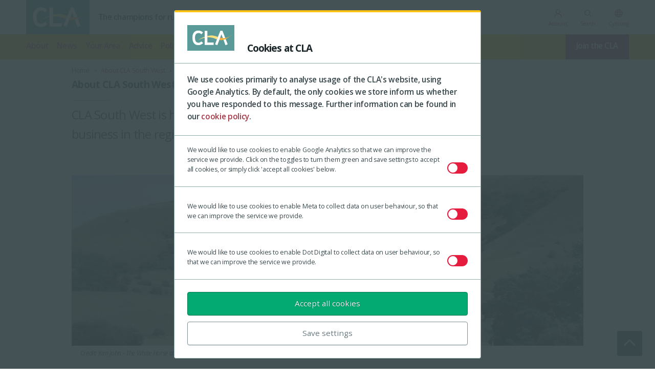

--- FILE ---
content_type: text/html; charset=utf-8
request_url: https://www.cla.org.uk/about-cla-south-west/about-cla-south-west/
body_size: 66899
content:


<!DOCTYPE html>
<html
class=""
lang="en-gb">
    <head>
        
        <title>About CLA South West • CLA</title>
        <meta
        content="CLA South West is here to help you and your rural business in the region"
        name="description">
        
            
                <link
                rel="canonical"
                href="https://www.cla.org.uk/about-cla-south-west/about-cla-south-west/">
            
        
        
        <script>(function(w,d,s,l,i){w[l]=w[l]||[];w[l].push({'gtm.start':
        new Date().getTime(),event:'gtm.js'});var f=d.getElementsByTagName(s)[0],
        j=d.createElement(s),dl=l!='dataLayer'?'&l='+l:'';j.async=true;j.src=
        'https://www.googletagmanager.com/gtm.js?id='+i+dl;f.parentNode.insertBefore(j,f);
        })(window,document,'script','dataLayer','GTM-NRRP2LF');</script>
        
        <meta
        content="About CLA South West • CLA"
        property="og:title">
        <meta
        content="CLA South West is here to help you and your rural business in the region"
        property="og:description">

        
            
            <link rel="alternate" hreflang="cy" href="https://www.cla.org.uk/cy/aml-cla-de-orllewin/aml-cla-de-orllewin/"/>
            
            <link rel="alternate" hreflang="en-gb" href="https://www.cla.org.uk/about-cla-south-west/about-cla-south-west/"/>
        

        
            
                
            
            
                <meta
                content="https://media.cla.org.uk/images/White_Horse_Westbury_Wiltshi.5381fcab.fill-1200x630-c100.jpg"
                property="og:image">
            
        
        
        <meta
        content="About CLA South West • CLA"
        property="twitter:title">
        <meta
        content="CLA South West is here to help you and your rural business in the region"
        property="twitter:description">
        
            
                
            
            
                <meta
                content="https://media.cla.org.uk/images/White_Horse_Westbury_Wiltshi.5381fcab.fill-1200x630-c100.jpg"
                property="twitter:image">
            
        
        
    
            

<meta charset="utf-8">
<meta
content="IE=edge, chrome=1"
http-equiv="X-UA-Compatible">
<meta
content="width=device-width, initial-scale=1"
name="viewport">
<meta
content="text/html; charset=utf-8"
http-equiv="Content-Type">


<meta
content="website"
property="og:type">
<meta
content="https://www.cla.org.uk/about-cla-south-west/about-cla-south-west/"
property="og:url">

<meta
content="summary_large_image"
property="twitter:card">
<meta
content="https://www.cla.org.uk/about-cla-south-west/about-cla-south-west/"
property="twitter:url">

        
    

        
            

<link
href="https://fonts.googleapis.com/css2?family=Open+Sans:ital,wght@0,300;0,400;0,600;0,700;1,400&display=swap"
rel="stylesheet">
<link
href="/static/css/main.281440c17f22.css"
rel="stylesheet"
type="text/css">

        
        
            

<link
href="/static/images/favicons/apple-touch-icon-57x57.7ad0d15a9555.png"
rel="apple-touch-icon-precomposed"
sizes="57x57">
<link
href="/static/images/favicons/apple-touch-icon-114x114.0ae2f046ae6b.png"
rel="apple-touch-icon-precomposed"
sizes="114x114">
<link
href="/static/images/favicons/apple-touch-icon-72x72.2a56bd83279e.png"
rel="apple-touch-icon-precomposed"
sizes="72x72">
<link
href="/static/images/favicons/apple-touch-icon-144x144.9016df243a22.png"
rel="apple-touch-icon-precomposed"
sizes="144x144">
<link
href="/static/images/favicons/apple-touch-icon-60x60.f37eab0c882e.png"
rel="apple-touch-icon-precomposed"
sizes="60x60">
<link
href="/static/images/favicons/apple-touch-icon-120x120.2dd95c79b024.png"
rel="apple-touch-icon-precomposed"
sizes="120x120">
<link
href="/static/images/favicons/apple-touch-icon-76x76.86489e411a17.png"
rel="apple-touch-icon-precomposed"
sizes="76x76">
<link
href="/static/images/favicons/apple-touch-icon-152x152.41f1b4d9e60a.png"
rel="apple-touch-icon-precomposed"
sizes="152x152">
<link
href="/static/images/favicons/favicon-196x196.52616f486748.png"
rel="icon"
sizes="196x196"
type="image/png">
<link
href="/static/images/favicons/favicon-96x96.f3608b97aaf6.png"
rel="icon"
sizes="96x96"
type="image/png">
<link
href="/static/images/favicons/favicon-32x32.f28f6ec3ea01.png"
rel="icon"
sizes="32x32"
type="image/png">
<link
href="/static/images/favicons/favicon-16x16.124af0a489ef.png"
rel="icon"
sizes="16x16"
type="image/png">
<link
href="/static/images/favicons/favicon-128.99160d548e93.png"
rel="icon"
sizes="128x128"
type="image/png">
<meta
name="application-name"
content="The Country Land and Business Association website">
<meta
name="msapplication-TileColor"
content="#669993">
<meta
content="{% static 'images/favicons/mstile-144x144.png"
name="msapplication-TileImage">
<meta
content="{% static 'images/favicons/mstile-70x70.png"
name="msapplication-square70x70logo">
<meta
content="{% static 'images/favicons/mstile-150x150.png"
name="msapplication-square150x150logo">
<meta
content="{% static 'images/favicons/mstile-310x150.png"
name="msapplication-wide310x150logo">
<meta
content="{% static 'images/favicons/mstile-310x310.png"
name="msapplication-square310x310logo">
<meta
content="#669993"
name="theme-color">

        
        
            <script id="enable_cookie_notice" type="application/json">true</script>
        
        
            <script id="enable_google_analytics" type="application/json">true</script>
        
        
            <script id="enable_advertising_metrics" type="application/json">true</script>
        
        
            <script id="enable_dot_digital_analytics" type="application/json">true</script>
        
    </head>
    <body>
        
        <noscript>
            <iframe
            height="0"
            src="https://www.googletagmanager.com/ns.html?id=GTM-NRRP2LF"
            style="display:none;visibility:hidden"
            width="0"></iframe>
        </noscript>

        

        
            


    
        <div
        class="cookie_notice"
        id="cookie_notice">
            <div class="cookie_notice__inner">
                <div class="cookie_notice__logo_and_heading">
                    <div class="cookie_notice__logo">
                        <svg
height="100%"
style="fill-rule:evenodd;clip-rule:evenodd;stroke-linejoin:round;stroke-miterlimit:2;"
version="1.1"
viewBox="0 0 1729 931"
xml:space="preserve"
xmlns:serif="http://www.serif.com/"
xmlns:xlink="http://www.w3.org/1999/xlink"
xmlns="http://www.w3.org/2000/svg">
    <g id="Artboard2" transform="matrix(1.01978,0,0,1.03409,52.0356,-1.03411)">
        <rect x="-51.026" y="1" width="1695.26" height="900.001" style="fill:none;"/>
        <clipPath id="_clip1">
            <rect x="-51.026" y="1" width="1695.26" height="900.001"/>
        </clipPath>
        <g clip-path="url(#_clip1)">
            <g id="Artboard1" transform="matrix(0.980599,0,0,0.967033,32.8541,11.4446)">
                <rect x="0" y="0" width="1675" height="900" style="fill:none;"/>
            </g>
            <g transform="matrix(0.980599,0,0,0.967033,32.8541,11.4446)">
                <g transform="matrix(4.27304,0,0,4.28243,-85.5397,-13.687)">
                    <rect x="0" y="0.674" width="404.583" height="217.326" style="fill:rgb(90,154,152);"/>
                </g>
                <g transform="matrix(4.16667,0,0,4.16667,-38.7563,-2.02084)">
                    <path d="M88.321,127.485C99.958,122.053 121.258,111.101 149.753,106.026L149.753,97.921C127.711,104.453 105.489,114.487 88.321,126.725L88.321,127.485Z" style="fill:rgb(255,224,127);fill-rule:nonzero;"/>
                </g>
                <g transform="matrix(1,0,0,1,-31.0388,3.54039)">
                    <g transform="matrix(4.16667,0,0,4.16667,-38.7563,-2.02084)">
                        <path d="M266.086,100.397L266.067,100.442C254.473,96.412 237.077,90.72 222.534,88.524C210.823,86.754 192.8,88.051 172.896,92.125L172.896,103.489C187.323,102.899 203.07,104.112 219.901,108.184C233.302,111.32 253.593,120.231 257.716,121.983L266.293,100.457C266.225,100.437 266.158,100.418 266.086,100.397Z" style="fill:rgb(255,224,127);fill-rule:nonzero;"/>
                    </g>
                    <g transform="matrix(4.16667,0,0,4.16667,-38.7563,-2.02084)">
                        <path d="M305.976,45.877L288.041,45.877L266.293,100.457L257.716,121.983L240.731,164.608L260.821,172.361L297.117,77.553L332.759,172.794L352.419,164.174L305.976,45.877Z" style="fill:white;fill-rule:nonzero;"/>
                    </g>
                    <g transform="matrix(4.16667,0,0,4.16667,-38.7563,-2.02084)">
                        <path d="M172.896,148.636L172.896,46.838L149.753,46.838L149.753,169.943L228.925,169.943L228.925,148.636L172.896,148.636Z" style="fill:white;fill-rule:nonzero;"/>
                    </g>
                    <g transform="matrix(4.16667,0,0,4.16667,-38.7563,-2.02084)">
                        <path d="M96.35,150.991C83.586,151.207 74.258,146.411 69.739,137.009C65.812,128.829 64.281,120.196 64.281,109.404C64.281,98.324 64.48,88.039 70.388,79.134C77.093,69.021 87.613,66.388 97.19,66.388C106.083,66.388 114.098,70.137 120.013,77.488L134.754,62.508C134.707,62.444 134.652,62.369 134.606,62.3C125.17,50.377 108.382,44.656 93.713,44.656C78.605,44.656 62.155,49.73 51.526,65.957C42.674,79.48 41.781,92.155 41.781,108.64C41.781,124.687 44.733,140.874 52.825,152.019C62.33,165.102 71.467,171.434 93.645,171.811C110.466,172.099 125.406,164.728 135.765,153.548L119.954,139.081C114.089,144.967 104.816,150.851 96.35,150.991Z" style="fill:white;fill-rule:nonzero;"/>
                    </g>
                    <g transform="matrix(4.16667,0,0,4.16667,-38.7563,-2.02084)">
                        <path d="M389.821,81.485C347.428,114.909 318.148,113.947 286.198,105.992L278.122,127.271C285.378,128.441 291.681,128.554 299.229,128.294C324.409,127.406 354.635,109.961 389.821,82.235L389.821,81.485Z" style="fill:rgb(251,176,64);fill-rule:nonzero;"/>
                    </g>
                </g>
            </g>
        </g>
    </g>
</svg>

                    </div>
                    
                        <h2 class="cookie_notice__heading">Cookies at CLA</h2>
                    
                </div>
                
                    <div class="cookie_notice__general_message">
                        <span class="cookie_notice__general_message__text"><p data-block-key="l4n82">We use cookies primarily to analyse usage of the CLA&#x27;s website, using Google Analytics. By default, the only cookies we store inform us whether you have responded to this message. Further information can be found in our <a href="/terms-conditions/cookie-policy/">cookie policy</a>.</p></span>
                    </div>
                
                
                    
                        <div
                        class="cookie_notice__specific_action"
                        id="google_analytics_notice">
                            <span class="cookie_notice__specific_action__text">We would like to use cookies to enable Google Analytics so that we can improve the service we provide. Click on the toggles to turn them green and save settings to accept all cookies, or simply click &#x27;accept all cookies&#x27; below.</span>
                            <div class="cookie_notice__specific_action__toggle">
                                <input
                                class="cookie_notice__specific_action__toggle__checkbox"
                                id="google_analytics_toggle"
                                name="google_analytics_toggle"
                                type="checkbox">
                                <label
                                class="cookie_notice__specific_action__toggle__label"
                                for="google_analytics_toggle"></label>
                            </div>
                        </div>
                    
                
                
                    
                        <div
                        class="cookie_notice__specific_action"
                        id="meta_analytics_notice">
                            <span class="cookie_notice__specific_action__text">We would like to use cookies to enable Meta to collect data on user behaviour, so that we can improve the service we provide.</span>
                            <div class="cookie_notice__specific_action__toggle">
                                <input
                                class="cookie_notice__specific_action__toggle__checkbox"
                                id="cookie_meta_toggle"
                                name="cookie_meta_toggle"
                                type="checkbox">
                                <label
                                class="cookie_notice__specific_action__toggle__label"
                                for="cookie_meta_toggle"></label>
                            </div>
                        </div>
                    
                
                
                    
                        <div
                        class="cookie_notice__specific_action"
                        id="dot_digital_analytics_notice">
                            <span class="cookie_notice__specific_action__text">We would like to use cookies to enable Dot Digital to collect data on user behaviour, so that we can improve the service we provide.</span>
                            <div class="cookie_notice__specific_action__toggle">
                                <input
                                class="cookie_notice__specific_action__toggle__checkbox"
                                id="cookie_dot_digital_toggle"
                                name="cookie_dot_digital_toggle"
                                type="checkbox">
                                <label
                                class="cookie_notice__specific_action__toggle__label"
                                for="cookie_dot_digital_toggle"></label>
                            </div>
                        </div>
                    
                
                <div class="cookie_notice__general_actions">
                    <button
                    class="cookie_notice__button cookie_notice__button--accept"
                    id="cookie_accept_all">Accept all cookies</button>
                    <button
                    class="cookie_notice__button cookie_notice__button--dismiss"
                    id="cookie_save_and_dismiss">Save settings</button>
                </div>
            </div>
        </div>

    


        
        
            

<header
class="global_header"
id="global_header">
    
<div class="global_header__search">
    
    <form
    class="global_header__search__form"
    action="/search/"
    method="get">
        <label
        class="global_header__search__label"
        for="id_search_global_header">Search:</label>
        <input
        class="global_header__search__text"
        id="id_search_global_header"
        maxlength="255"
        name="search"
        placeholder="Enter your search term"
        required=""
        type="text"
        value="">
        <button
        class="global_header__search__submit"
        id="global_header__search__submit"
        type="submit">
            <span class="global_header__search__submit__text">Search</span>
            <span class="global_header__search__submit__icon"><svg
class="fill_element"
fill="none"
height="15"
viewBox="0 0 15 15"
width="15"
xmlns="http://www.w3.org/2000/svg">
    <path
    clip-rule="evenodd"
    d="M10 6.5C10 8.433 8.433 10 6.5 10C4.567 10 3 8.433 3 6.5C3 4.567 4.567 3 6.5 3C8.433 3 10 4.567 10 6.5ZM9.30884 10.0159C8.53901 10.6318 7.56251 11 6.5 11C4.01472 11 2 8.98528 2 6.5C2 4.01472 4.01472 2 6.5 2C8.98528 2 11 4.01472 11 6.5C11 7.56251 10.6318 8.53901 10.0159 9.30884L12.8536 12.1464C13.0488 12.3417 13.0488 12.6583 12.8536 12.8536C12.6583 13.0488 12.3417 13.0488 12.1464 12.8536L9.30884 10.0159Z"
    fill-rule="evenodd"/>
</svg>
</span>
        </button><!-- .global_header__search__submit -->
    </form><!-- .global_header__search__form -->
</div><!-- .global_header__search -->

    <div class="global_header__logo_and_organisation_summary_and_actions">
        <div class="global_header__logo_and_organisation_summary_and_actions__inner">
            <a
            class="global_header__logo_anchor"
            id="global_header__logo_anchor"
            href="/"
            aria-title="CLA home page">
                <svg
height="100%"
style="fill-rule:evenodd;clip-rule:evenodd;stroke-linejoin:round;stroke-miterlimit:2;"
version="1.1"
viewBox="0 0 1729 931"
xml:space="preserve"
xmlns:serif="http://www.serif.com/"
xmlns:xlink="http://www.w3.org/1999/xlink"
xmlns="http://www.w3.org/2000/svg">
    <g id="Artboard2" transform="matrix(1.01978,0,0,1.03409,52.0356,-1.03411)">
        <rect x="-51.026" y="1" width="1695.26" height="900.001" style="fill:none;"/>
        <clipPath id="_clip1">
            <rect x="-51.026" y="1" width="1695.26" height="900.001"/>
        </clipPath>
        <g clip-path="url(#_clip1)">
            <g id="Artboard1" transform="matrix(0.980599,0,0,0.967033,32.8541,11.4446)">
                <rect x="0" y="0" width="1675" height="900" style="fill:none;"/>
            </g>
            <g transform="matrix(0.980599,0,0,0.967033,32.8541,11.4446)">
                <g transform="matrix(4.27304,0,0,4.28243,-85.5397,-13.687)">
                    <rect x="0" y="0.674" width="404.583" height="217.326" style="fill:rgb(90,154,152);"/>
                </g>
                <g transform="matrix(4.16667,0,0,4.16667,-38.7563,-2.02084)">
                    <path d="M88.321,127.485C99.958,122.053 121.258,111.101 149.753,106.026L149.753,97.921C127.711,104.453 105.489,114.487 88.321,126.725L88.321,127.485Z" style="fill:rgb(255,224,127);fill-rule:nonzero;"/>
                </g>
                <g transform="matrix(1,0,0,1,-31.0388,3.54039)">
                    <g transform="matrix(4.16667,0,0,4.16667,-38.7563,-2.02084)">
                        <path d="M266.086,100.397L266.067,100.442C254.473,96.412 237.077,90.72 222.534,88.524C210.823,86.754 192.8,88.051 172.896,92.125L172.896,103.489C187.323,102.899 203.07,104.112 219.901,108.184C233.302,111.32 253.593,120.231 257.716,121.983L266.293,100.457C266.225,100.437 266.158,100.418 266.086,100.397Z" style="fill:rgb(255,224,127);fill-rule:nonzero;"/>
                    </g>
                    <g transform="matrix(4.16667,0,0,4.16667,-38.7563,-2.02084)">
                        <path d="M305.976,45.877L288.041,45.877L266.293,100.457L257.716,121.983L240.731,164.608L260.821,172.361L297.117,77.553L332.759,172.794L352.419,164.174L305.976,45.877Z" style="fill:white;fill-rule:nonzero;"/>
                    </g>
                    <g transform="matrix(4.16667,0,0,4.16667,-38.7563,-2.02084)">
                        <path d="M172.896,148.636L172.896,46.838L149.753,46.838L149.753,169.943L228.925,169.943L228.925,148.636L172.896,148.636Z" style="fill:white;fill-rule:nonzero;"/>
                    </g>
                    <g transform="matrix(4.16667,0,0,4.16667,-38.7563,-2.02084)">
                        <path d="M96.35,150.991C83.586,151.207 74.258,146.411 69.739,137.009C65.812,128.829 64.281,120.196 64.281,109.404C64.281,98.324 64.48,88.039 70.388,79.134C77.093,69.021 87.613,66.388 97.19,66.388C106.083,66.388 114.098,70.137 120.013,77.488L134.754,62.508C134.707,62.444 134.652,62.369 134.606,62.3C125.17,50.377 108.382,44.656 93.713,44.656C78.605,44.656 62.155,49.73 51.526,65.957C42.674,79.48 41.781,92.155 41.781,108.64C41.781,124.687 44.733,140.874 52.825,152.019C62.33,165.102 71.467,171.434 93.645,171.811C110.466,172.099 125.406,164.728 135.765,153.548L119.954,139.081C114.089,144.967 104.816,150.851 96.35,150.991Z" style="fill:white;fill-rule:nonzero;"/>
                    </g>
                    <g transform="matrix(4.16667,0,0,4.16667,-38.7563,-2.02084)">
                        <path d="M389.821,81.485C347.428,114.909 318.148,113.947 286.198,105.992L278.122,127.271C285.378,128.441 291.681,128.554 299.229,128.294C324.409,127.406 354.635,109.961 389.821,82.235L389.821,81.485Z" style="fill:rgb(251,176,64);fill-rule:nonzero;"/>
                    </g>
                </g>
            </g>
        </g>
    </g>
</svg>

            </a>
            
            <span class="global_header__organisation_summary">The champions for rural land and business.</span>
            

<nav class="global_header__actions">
    <ul class="global_header__actions__list">
        <li
        class="global_header__actions__item global_header__actions__item--call_to_action"
        id="global_header__actions__call_to_action">
            
                
                    <a
                    class="global_header__actions__anchor global_header__actions__anchor--call_to_action"
                    
                        href="https://members.cla.org.uk/select-membership-type">Join the CLA</a>
                    
                
            
        </li>
        
            
                <li class="global_header__actions__item">
                    <button
                    class="global_header__actions__account_options_display_button"
                    id="global_header__actions__account_options_display_button">
                        <div class="global_header__actions__anchor__icon">
                            <svg
class="fill_element"
fill="none"
height="15"
viewBox="0 0 15 15"
width="15"
xmlns="http://www.w3.org/2000/svg">
    <path
    clip-rule="evenodd"
    d="M7.5 0.875C5.49797 0.875 3.875 2.49797 3.875 4.5C3.875 6.15288 4.98124 7.54738 6.49373 7.98351C5.2997 8.12901 4.27557 8.55134 3.50407 9.31167C2.52216 10.2794 2.02502 11.72 2.02502 13.5999C2.02502 13.8623 2.23769 14.0749 2.50002 14.0749C2.76236 14.0749 2.97502 13.8623 2.97502 13.5999C2.97502 11.8799 3.42786 10.7206 4.17091 9.9883C4.91536 9.25463 6.02674 8.87499 7.49995 8.87499C8.97317 8.87499 10.0846 9.25463 10.8291 9.98831C11.5721 10.7206 12.025 11.8799 12.025 13.5999C12.025 13.8623 12.2376 14.0749 12.5 14.0749C12.7623 14.075 12.975 13.8623 12.975 13.6C12.975 11.72 12.4778 10.2794 11.4959 9.31166C10.7244 8.55135 9.70025 8.12903 8.50625 7.98352C10.0187 7.5474 11.125 6.15289 11.125 4.5C11.125 2.49797 9.50203 0.875 7.5 0.875ZM4.825 4.5C4.825 3.02264 6.02264 1.825 7.5 1.825C8.97736 1.825 10.175 3.02264 10.175 4.5C10.175 5.97736 8.97736 7.175 7.5 7.175C6.02264 7.175 4.825 5.97736 4.825 4.5Z"
    fill-rule="evenodd"/>
</svg>

                        </div>
                        <span class="global_header__actions__anchor__text">Account</span>
                    </button>
                    <ul class="global_header__actions__sub_list">
                        
                        
                        
                        
                        
                            
                            
                                
                                    <li class="global_header__actions__sub_item">
                                        <a
                                        class="global_header__actions__sign_in_button"
                                        id="global_header__actions__sign_in_button"
                                        href="/login/?next=/about-cla-south-west/about-cla-south-west/">Sign in</a>
                                    </li>
                                
                            
                            
                            
                                <li class="global_header__actions__sub_item">
                                    <a
                                    class="global_header__actions__sub_anchor"
                                    href="https://members.cla.org.uk/Site-Access/Registration?returnurl=/Redirect%3fdestination%3d%2fabout-cla-south-west%2fabout-cla-south-west%2f">Create an account</a>
                                </li>
                            
                        
                    </ul>
                </li>
            
        
        <li class="global_header__actions__item global_header__actions__item--search_display_button">
            <button class="global_header__actions__search_display_button"
                       id="global_header__actions__search_display_button">
                <div class="global_header__actions__search_display_button__icon">
                    <svg
class="fill_element"
fill="none"
height="15"
viewBox="0 0 15 15"
width="15"
xmlns="http://www.w3.org/2000/svg">
    <path
    clip-rule="evenodd"
    d="M10 6.5C10 8.433 8.433 10 6.5 10C4.567 10 3 8.433 3 6.5C3 4.567 4.567 3 6.5 3C8.433 3 10 4.567 10 6.5ZM9.30884 10.0159C8.53901 10.6318 7.56251 11 6.5 11C4.01472 11 2 8.98528 2 6.5C2 4.01472 4.01472 2 6.5 2C8.98528 2 11 4.01472 11 6.5C11 7.56251 10.6318 8.53901 10.0159 9.30884L12.8536 12.1464C13.0488 12.3417 13.0488 12.6583 12.8536 12.8536C12.6583 13.0488 12.3417 13.0488 12.1464 12.8536L9.30884 10.0159Z"
    fill-rule="evenodd"/>
</svg>

                </div>
                <span class="global_header__actions__anchor__text">Search</span>
            </button>
        </li>
        
        <li class="global_header__actions__item">
            
                
                <a class="global_header__actions__anchor"
                    href="/cy/aml-cla-de-orllewin/aml-cla-de-orllewin/"
                     rel="alternate"
                hreflang="cy">
                    <div class="global_header__actions__search_display_button__icon">
                        <svg
class="fill_element"
fill="none"
height="15"
viewBox="0 0 15 15"
width="15"
xmlns="http://www.w3.org/2000/svg">
    <path
    clip-rule="evenodd"
    d="M7.5 14C6.60877 14 5.76776 13.8292 4.97698 13.4875C4.18619 13.1458 3.4965 12.6807 2.90789 12.0921C2.3193 11.5035 1.85417 10.8138 1.51251 10.023C1.17084 9.23224 1 8.39123 1 7.5C1 6.60175 1.17084 5.75899 1.51251 4.97172C1.85417 4.18444 2.3193 3.4965 2.90789 2.90789C3.4965 2.3193 4.18619 1.85417 4.97698 1.51251C5.76776 1.17084 6.60877 1 7.5 1C8.39824 1 9.24101 1.17084 10.0283 1.51251C10.8156 1.85417 11.5035 2.3193 12.0921 2.90789C12.6807 3.4965 13.1458 4.18444 13.4875 4.97172C13.8292 5.75899 14 6.60175 14 7.5C14 8.39123 13.8292 9.23224 13.4875 10.023C13.1458 10.8138 12.6807 11.5035 12.0921 12.0921C11.5035 12.6807 10.8156 13.1458 10.0283 13.4875C9.24101 13.8292 8.39824 14 7.5 14ZM7.5 12.9592C7.84913 12.4961 8.14299 12.0289 8.38159 11.5579C8.62019 11.0868 8.81449 10.5719 8.96449 10.0131H6.03551C6.19428 10.5895 6.39078 11.1132 6.62499 11.5842C6.8592 12.0553 7.15087 12.5136 7.5 12.9592ZM6.17502 12.7711C5.91274 12.3948 5.67721 11.9669 5.46844 11.4875C5.25966 11.0081 5.09738 10.5167 4.98158 10.0131H2.6605C3.02191 10.7237 3.50657 11.3206 4.11447 11.804C4.72238 12.2873 5.40923 12.6097 6.17502 12.7711ZM8.82498 12.7711C9.59077 12.6097 10.2776 12.2873 10.8855 11.804C11.4934 11.3206 11.9781 10.7237 12.3395 10.0131H10.0184C9.88069 10.521 9.70744 11.0147 9.49867 11.4941C9.28989 11.9735 9.06533 12.3991 8.82498 12.7711ZM2.23025 8.98686H4.77369C4.73071 8.73247 4.69957 8.48313 4.68028 8.23883C4.66098 7.99452 4.65133 7.74824 4.65133 7.5C4.65133 7.25176 4.66098 7.00548 4.68028 6.76117C4.69957 6.51687 4.73071 6.26753 4.77369 6.01314H2.23025C2.16446 6.2456 2.11402 6.48727 2.07893 6.73815C2.04385 6.98902 2.0263 7.24298 2.0263 7.5C2.0263 7.75702 2.04385 8.01098 2.07893 8.26185C2.11402 8.51273 2.16446 8.7544 2.23025 8.98686ZM5.79999 8.98686H9.20001C9.24299 8.73247 9.27413 8.48532 9.29344 8.2454C9.31273 8.00549 9.32238 7.75702 9.32238 7.5C9.32238 7.24298 9.31273 6.99451 9.29344 6.7546C9.27413 6.51468 9.24299 6.26753 9.20001 6.01314H5.79999C5.75701 6.26753 5.72587 6.51468 5.70656 6.7546C5.68726 6.99451 5.67762 7.24298 5.67762 7.5C5.67762 7.75702 5.68726 8.00549 5.70656 8.2454C5.72587 8.48532 5.75701 8.73247 5.79999 8.98686ZM10.2263 8.98686H12.7698C12.8355 8.7544 12.886 8.51273 12.9211 8.26185C12.9562 8.01098 12.9737 7.75702 12.9737 7.5C12.9737 7.24298 12.9562 6.98902 12.9211 6.73815C12.886 6.48727 12.8355 6.2456 12.7698 6.01314H10.2263C10.2693 6.26753 10.3004 6.51687 10.3197 6.76117C10.339 7.00548 10.3487 7.25176 10.3487 7.5C10.3487 7.74824 10.339 7.99452 10.3197 8.23883C10.3004 8.48313 10.2693 8.73247 10.2263 8.98686ZM10.0184 4.98685H12.3395C11.9737 4.26754 11.4923 3.6706 10.8954 3.19603C10.2985 2.72147 9.60832 2.39691 8.82498 2.22235C9.08726 2.62059 9.32059 3.05612 9.52498 3.52893C9.72937 4.00175 9.89385 4.48772 10.0184 4.98685ZM6.03551 4.98685H8.96449C8.80572 4.41492 8.60593 3.88794 8.36514 3.40591C8.12435 2.9239 7.83597 2.46885 7.5 2.04077C7.16403 2.46885 6.87565 2.9239 6.63486 3.40591C6.39407 3.88794 6.19428 4.41492 6.03551 4.98685ZM2.6605 4.98685H4.98158C5.10615 4.48772 5.27063 4.00175 5.47502 3.52893C5.67941 3.05612 5.91274 2.62059 6.17502 2.22235C5.3873 2.39691 4.69606 2.72257 4.10131 3.19933C3.50657 3.67609 3.0263 4.27193 2.6605 4.98685Z"
    fill-rule="evenodd"/>
</svg>
                    </div>
                    <span class="global_header__actions__anchor__text">
                        
                        
                            Cymraeg
                        
                    </span>
                </a>
            
        </li>
        

        <li class="global_header__actions__item global_header__actions__item--global_navigation_display_button">
            <button
            class="global_header__actions__global_navigation_display_button"
            id="global_header__actions__global_navigation_display_button">
                <div class="global_header__actions__global_navigation_display_button__icon">
                    <svg
class="fill_element"
fill="none"
height="15"
viewBox="0 0 15 15"
width="15"
xmlns="http://www.w3.org/2000/svg">
    <path
    clip-rule="evenodd"
    d="M1.5 5.25C1.91421 5.25 2.25 4.91421 2.25 4.5C2.25 4.08579 1.91421 3.75 1.5 3.75C1.08579 3.75 0.75 4.08579 0.75 4.5C0.75 4.91421 1.08579 5.25 1.5 5.25ZM4 4.5C4 4.22386 4.22386 4 4.5 4H13.5C13.7761 4 14 4.22386 14 4.5C14 4.77614 13.7761 5 13.5 5H4.5C4.22386 5 4 4.77614 4 4.5ZM4.5 7C4.22386 7 4 7.22386 4 7.5C4 7.77614 4.22386 8 4.5 8H13.5C13.7761 8 14 7.77614 14 7.5C14 7.22386 13.7761 7 13.5 7H4.5ZM4.5 10C4.22386 10 4 10.2239 4 10.5C4 10.7761 4.22386 11 4.5 11H13.5C13.7761 11 14 10.7761 14 10.5C14 10.2239 13.7761 10 13.5 10H4.5ZM2.25 7.5C2.25 7.91421 1.91421 8.25 1.5 8.25C1.08579 8.25 0.75 7.91421 0.75 7.5C0.75 7.08579 1.08579 6.75 1.5 6.75C1.91421 6.75 2.25 7.08579 2.25 7.5ZM1.5 11.25C1.91421 11.25 2.25 10.9142 2.25 10.5C2.25 10.0858 1.91421 9.75 1.5 9.75C1.08579 9.75 0.75 10.0858 0.75 10.5C0.75 10.9142 1.08579 11.25 1.5 11.25Z"
    fill-rule="evenodd"/>
</svg>

                </div>
                <span class="global_header__actions__anchor__text">Menu</span>
            </button>
        </li>
    </ul>
</nav>

        </div>
    </div>
    

<nav
class="global_navigation"
id="global_navigation">
    <div class="global_navigation__inner">
        <button
        class="global_navigation__hide_button"
        id="global_navigation__hide_button"
        aria-label="Hide the global navigation"><svg
class="stroke_element"
height="15"
viewBox="0 0 15 15"
width="15"
xmlns="http://www.w3.org/2000/svg">
    <path d="M1.5 1.5l12 12m-12 0l12-12"/>
</svg>
</button>
        <ul class="global_navigation__list">
            
                <li class="global_navigation__item">
                    <a
                    class="global_navigation__anchor"
                    
                        href="/about-cla/"
                    >About</a>
                </li>
            
                <li class="global_navigation__item">
                    <a
                    class="global_navigation__anchor"
                    
                        href="/news/"
                    >News</a>
                </li>
            
                <li class="global_navigation__item">
                    <a
                    class="global_navigation__anchor"
                    
                        href="/in-your-area/"
                    >Your Area</a>
                </li>
            
                <li class="global_navigation__item">
                    <a
                    class="global_navigation__anchor"
                    
                        href="/advice/"
                    >Advice</a>
                </li>
            
                <li class="global_navigation__item">
                    <a
                    class="global_navigation__anchor"
                    
                        href="/policy/"
                    >Policy</a>
                </li>
            
                <li class="global_navigation__item">
                    <a
                    class="global_navigation__anchor"
                    
                        href="https://members.cla.org.uk/MY-CLA/Events"
                    >Events</a>
                </li>
            
                <li class="global_navigation__item">
                    <a
                    class="global_navigation__anchor"
                    
                        href="/campaigns/"
                    >Priorities</a>
                </li>
            
                <li class="global_navigation__item">
                    <a
                    class="global_navigation__anchor"
                    
                        href="/member-services/"
                    >Member benefits</a>
                </li>
            
                <li class="global_navigation__item">
                    <a
                    class="global_navigation__anchor"
                    
                        href="https://www.cla.org.uk/listings/"
                    >Directory</a>
                </li>
            
                <li class="global_navigation__item">
                    <a
                    class="global_navigation__anchor"
                    
                        href="/about-cla/why-join/"
                    >Why join?</a>
                </li>
            
        </ul>
        
            
                <a
                class="global_navigation__call_to_action"
                id="global_navigation__call_to_action"
                
                    href="https://members.cla.org.uk/select-membership-type">Join the CLA</a>
                
            
        
    </div>
</nav>

</header>

        
        <main
        class="main_content main_content--user_not_signed_in"
        id="main_content">
            <article
            class="main_content__page_content"
            id="main_content__page_content">
                
                
    
        
                    




<header class="local_header">
    <div class="local_header__inner">

        
            <nav class="local_header__breadcrumbs">
                <ul class="local_header__breadcrumbs__list">
                    
                        <li class="local_header__breadcrumbs__item">
                            <a
                            class="local_header__breadcrumbs__anchor"
                            href="/">Home</a>
                            <svg
fill="none"
height="15"
viewBox="0 0 15 15"
width="15"
xmlns="http://www.w3.org/2000/svg">
    <path
    d="M8.146 9.146l-.353.354.707.707.354-.353-.708-.708zM10.5 7.5l.354.354.353-.354-.353-.354-.354.354zM8.854 5.146L8.5 4.793l-.707.707.353.354.708-.708zm0 4.708l2-2-.708-.708-2 2 .708.708zm2-2.708l-2-2-.708.708 2 2 .708-.708zM10.5 7H4v1h6.5V7z"/>
</svg>

                        </li>
                        <li class="local_header__breadcrumbs__item">
                            <a
                            class="local_header__breadcrumbs__anchor"
                            href="/about-cla-south-west/">About CLA South West</a>
                            <svg
fill="none"
height="15"
viewBox="0 0 15 15"
width="15"
xmlns="http://www.w3.org/2000/svg">
    <path
    d="M9.854 8.854l.353-.354-.707-.707-.354.353.708.708zM7.5 10.5l-.354.354.354.353.354-.353L7.5 10.5zM5.854 8.146L5.5 7.793l-.707.707.353.354.708-.708zm3.292 0l-2 2 .708.708 2-2-.708-.708zm-1.292 2l-2-2-.708.708 2 2 .708-.708zM8 10.5V4H7v6.5h1z"/>
</svg>

                        </li>
                    
                </ul>
            </nav>
        

        
            <h1 class="local_header__page_heading">About CLA South West</h1>
        
        
            <span class="local_header__page_summary">CLA South West is here to help you and your rural business in the region</span>
        
        
    </div>
</header>

                
    

                
                    
                    
                
                
    


    <div
    class="main_content__content_blocks"
    data-sticky-container>
        
            

<div class="image image--letterbox">
    <figure class="image__container">
        
            
        
        <img
        class="image__image"
        alt="White Horse Westbury Wiltshire.jpg"
        src="https://media.cla.org.uk/images/White_Horse_Westbury_Wiltshi.5381fcab.fill-1000x333-c100.jpg">
        
            <figcaption class="image__caption">Credit: Kim John - The White Horse at Westbury, Wiltshire</figcaption>
        
    </figure>
</div>

        
            <div class="reading_content">
    <p data-block-key="i4ka6">CLA South West provides services and rural representation for members in the counties of Cornwall, Devon, Dorset, Gloucestershire, Somerset and Wiltshire.</p>
</div><!-- .reading_content -->

        
            <div class="reading_content">
    <p data-block-key="a6i8q">Our main office telephone number is <b>01249 599059</b>. Alternatively, send an email to <a href="mailto:southwest@cla.org.uk">southwest@cla.org.uk</a><br/><br/><b>Our address:</b> CLA South West, Manor Farm Stables, Biddestone, Chippenham, SN14 7DH.</p>
</div><!-- .reading_content -->

        
            

<div class="heading heading--two">
    <h2
    class="heading__text"
    id="serving-members-in-the-south-west">
        Serving members in the South West
    </h2>
    <button class="heading__copy_anchor">
        <span
        class="heading__copy_anchor__emoji"
        id="heading_copy_anchor_emoji">🔗</span>
        <span
        class="heading__copy_anchor__help_text"
        id="heading_copy_anchor_text">Copy link to this section</span>
    </button>
</div>

        
            <div class="reading_content">
    <p data-block-key="cu2l3">The South West is the most important agricultural region in the country - as well as being a major tourist destination, home to two national parks, World Heritage sites and a host of designated fragile and important landscapes.</p><p data-block-key="1bid4"></p><p data-block-key="e2uzl">The CLA in the South West not only represents the interests of the people who own, farm and manage the land, but it also campaigns for the kind of vibrant and healthy rural economy which supports the beauty of the landscape, the diversity of the environment and the populations of our villages and market towns.</p>
</div><!-- .reading_content -->

        
            

<div class="heading heading--two">
    <h2
    class="heading__text"
    id="campaigning">
        Campaigning
    </h2>
    <button class="heading__copy_anchor">
        <span
        class="heading__copy_anchor__emoji"
        id="heading_copy_anchor_emoji">🔗</span>
        <span
        class="heading__copy_anchor__help_text"
        id="heading_copy_anchor_text">Copy link to this section</span>
    </button>
</div>

        
            <div class="reading_content">
    <p data-block-key="cbgiy">We campaign regionally on behalf of our members and the whole rural economy. We lobby national and local Government, respond to consultations and have representation in a range of organisations to safeguard our members' interests.</p><p data-block-key="etyju"></p><p data-block-key="qjuc3">We use our expertise and experience on rural matters to promote our members' interests and to influence decision-makers.  We speak for everyone who believes in a living and working countryside.</p>
</div><!-- .reading_content -->

        
            

<div class="heading heading--two">
    <h2
    class="heading__text"
    id="help-and-advice">
        Help and advice
    </h2>
    <button class="heading__copy_anchor">
        <span
        class="heading__copy_anchor__emoji"
        id="heading_copy_anchor_emoji">🔗</span>
        <span
        class="heading__copy_anchor__help_text"
        id="heading_copy_anchor_text">Copy link to this section</span>
    </button>
</div>

        
            <div class="reading_content">
    <p data-block-key="jxcul">Full members enjoy access to a free and unlimited advisory service providing independent, impartial information and advice across the whole spectrum of rural and business issues.</p><p data-block-key="vtxne">Our advisory team, based at our Biddestone office, is made up of Mark Burton, Chris Farr and Duncan Anderson Margetts, who offer expertise in all rural policy and land management areas. Ann Maidment, our Regional Director, is also a Chartered Surveyor able to advise on policy areas. </p><p data-block-key="evmmd">If you would like help from our advisors simply contact the regional office - the sooner you call, the sooner we may be able to help you.</p>
</div><!-- .reading_content -->

        
            

<div class="heading heading--two">
    <h2
    class="heading__text"
    id="media-and-communications">
        Media and Communications
    </h2>
    <button class="heading__copy_anchor">
        <span
        class="heading__copy_anchor__emoji"
        id="heading_copy_anchor_emoji">🔗</span>
        <span
        class="heading__copy_anchor__help_text"
        id="heading_copy_anchor_text">Copy link to this section</span>
    </button>
</div>

        
            <div class="reading_content">
    <p data-block-key="64y5u">We use our media expertise to maintain a high profile across the region on the issues affecting our members and to support our lobbying activities. You can hear us regularly on local radio and read about us in your local and regional papers and online.</p><p data-block-key="qycv9"><b>Up to date information</b> – Members receive our monthly magazine with a detailed “regional news” section. They also receive a regular 'ENews' (<a href="mailto:southwest@cla.org.uk">Do we have your email address?</a>), plus access to a wide variety of information leaflets and briefing notes.  </p><p data-block-key="t6lqm">Keep up-to-date by following us on Twitter <a href="https://twitter.com/CLAsouthwest">@CLASouthwest</a>. You can also follow the latest news and event updates on <a href="https://www.linkedin.com/company/cla-south-west">Linkedin</a> and we've recently joined <a href="https://www.instagram.com/clasouthwest/">Instagram</a></p>
</div><!-- .reading_content -->

        
            

<div class="heading heading--two">
    <h2
    class="heading__text"
    id="regional-events">
        Regional Events
    </h2>
    <button class="heading__copy_anchor">
        <span
        class="heading__copy_anchor__emoji"
        id="heading_copy_anchor_emoji">🔗</span>
        <span
        class="heading__copy_anchor__help_text"
        id="heading_copy_anchor_text">Copy link to this section</span>
    </button>
</div>

        
            <div class="reading_content">
    <p data-block-key="easgj">Members and their guests can enjoy a wide range of technical, social and professional events and activities.<br/><br/>We run regional conferences, seminars, webinars and workshops on key policy issues plus tax and legal advisory clinics, informal meetings with the SW professional team plus a programme of social visits to the hidden gems of the South West. <br/><br/>You'll find us at the major agricultural shows across the region - Royal Cornwall Show, Royal Bath and West Show and the Devon County Show.<br/><br/> You'll find these in the events section of the website, advertised in our regular e-communications and in Land &amp; Business magazine.</p>
</div><!-- .reading_content -->

        
            

<div class="heading heading--two">
    <h2
    class="heading__text"
    id="your-local-branch-committee">
        Your Local Branch Committee
    </h2>
    <button class="heading__copy_anchor">
        <span
        class="heading__copy_anchor__emoji"
        id="heading_copy_anchor_emoji">🔗</span>
        <span
        class="heading__copy_anchor__help_text"
        id="heading_copy_anchor_text">Copy link to this section</span>
    </button>
</div>

        
            <div class="reading_content">
    <p data-block-key="yylii">Our branch committee members are the eyes and ears of the CLA in each county and play a key role in formulating national policy, ensuring views and concerns of members in the South West are taken into account with CLA national lobbying. To find out who is on your branch committee click on your county below.</p>
</div><!-- .reading_content -->

        
            <section class="summary_and_details">
    <div
    class="summary_and_details__container"
    id="cornwall-branch-committee">
        <details class="summary_and_details__details">
            <summary class="summary_and_details__summary">
                <span class="summary_and_details__summary__text">Cornwall Branch Committee</span>
                <span class="summary_and_details__summary__icon"></span>
            </summary><!-- .summary_and_details__question -->
            <div class="summary_and_details__expanded_content">
                <p data-block-key="zdmt7"><b>President: </b>Darran Goldby MRICS FAAV</p><p data-block-key="g637p"><b>Chairman:</b> Ed Coode</p><p data-block-key="6t33d"><b>Vice Chairman: </b>Jenny Olds</p><p data-block-key="e6n4m"><b>Ex Officio Committee members: </b></p><p data-block-key="k2wsh">Peter Edwards DL JP, Rupert Hanbury- Tenison, Iain Mackie, Jimmy Scobie FRICS, Robert Sloman, Trish Stone, Jan Trefusis, Victoria Vyvyan, Andrew Williams, John Willis.</p><p data-block-key="1lr6g"><b>Committee members: </b>Chris Anderson, Sammie Coryton, Claire Fortescue, Brian Harvey, Luke Humphries, Dr Robin Jackson, John Kitson, James Kittow, William Manuell, Phil Reed, Geraint Richards MICFor, Matthew Rowe, Patricia Thomas, Peter Tunstall-Behrens, Tom Williams. </p>
            </div><!-- .summary_and_details__expanded_content -->
        </details><!-- .summary_and_details__details -->
        <button class="summary_and_details__copy_anchor">🔗</button>
    </div><!-- .summary_and_details__container -->
</section><!-- .summary_and_details -->

        
            <section class="summary_and_details">
    <div
    class="summary_and_details__container"
    id="devon-branch-committee">
        <details class="summary_and_details__details">
            <summary class="summary_and_details__summary">
                <span class="summary_and_details__summary__text">Devon Branch Committee</span>
                <span class="summary_and_details__summary__icon"></span>
            </summary><!-- .summary_and_details__question -->
            <div class="summary_and_details__expanded_content">
                <p data-block-key="mch1l"><b>President:</b> Mary Alford</p><p data-block-key="ybql0"><b>Chairman:</b> Hayley Parker</p><p data-block-key="7gmus"><b>Vice Chairman:</b> Leigh Rix</p><p data-block-key="43jhu"><b>Past National President:</b> David Fursdon DL, MA(Oxon), FRICS, FAAV</p><p data-block-key="8xq1k"><b>Committee members: </b>Kevin Bateman, George Cave, Earl of Devon Charles Courtenay, Jonathan Coyte, Charles Eden, Oliver Fursdon, Nicholas Green, Alistair Handyside, Katherine Hawke, Craig Hodgson, Justin Laseclles,  Jane Logan, Robin Milton, Christopher Murray, Ralph Rayner, Mark Richardson, Geoff Sayers, Alison Stoyle,  Ann Willcocks. </p>
            </div><!-- .summary_and_details__expanded_content -->
        </details><!-- .summary_and_details__details -->
        <button class="summary_and_details__copy_anchor">🔗</button>
    </div><!-- .summary_and_details__container -->
</section><!-- .summary_and_details -->

        
            <section class="summary_and_details">
    <div
    class="summary_and_details__container"
    id="dorset-branch-committee">
        <details class="summary_and_details__details">
            <summary class="summary_and_details__summary">
                <span class="summary_and_details__summary__text">Dorset Branch Committee</span>
                <span class="summary_and_details__summary__icon"></span>
            </summary><!-- .summary_and_details__question -->
            <div class="summary_and_details__expanded_content">
                <p data-block-key="3dymi"><b>President:</b> James Weld</p><p data-block-key="4gp6"><b>Chairman:</b> Paul Tory BSc MRICS</p><p data-block-key="29to1"><b>Vice Chairman: </b>David Chismon</p><p data-block-key="ajs60"><b>Committee members:</b> Sophie Alexander, Nat Bond, Richard Bond, Will Bond, Philip Colfox, Lord Henry Digby, Paul Dunlop, Rob Farrington, Gavin Fauvel, Alice Favre, Chris Jowett, Alice Keith, Alice Kennard, Edward Lees, Luke Rake, Nick Stone, Philip Whitcomb, Andrew White, Adair Williams. </p>
            </div><!-- .summary_and_details__expanded_content -->
        </details><!-- .summary_and_details__details -->
        <button class="summary_and_details__copy_anchor">🔗</button>
    </div><!-- .summary_and_details__container -->
</section><!-- .summary_and_details -->

        
            <section class="summary_and_details">
    <div
    class="summary_and_details__container"
    id="gloucestershire-branch-committee">
        <details class="summary_and_details__details">
            <summary class="summary_and_details__summary">
                <span class="summary_and_details__summary__text">Gloucestershire Branch Committee</span>
                <span class="summary_and_details__summary__icon"></span>
            </summary><!-- .summary_and_details__question -->
            <div class="summary_and_details__expanded_content">
                <p data-block-key="09gyu"><b>President: </b>Henry Robinson Esq DL (Past National President)</p><p data-block-key="r1zsz"><b>Chairman: </b>Anabel Mackinnon</p><p data-block-key="whok3"><b>Vice Chairman: </b>Ed Gunnery MRICS MRTPI</p><p data-block-key="rbvyb"><b>Past National Officer: </b> Sir Henry Elwes KVCO JP, Mark Tufnell Esq MA (Cantab) ACA CTA (Past National President)</p><p data-block-key="4tvij"><b>Committee Members: </b>Liam Aggett, Sarah Bird, Ed Dixon, Alexander George MVO MRICS, Robert Killen, William Leschallas, Charles Mann, Hugo Mander, Douglas Mackellar, Nathan McLoughlin, Judith Norris, Dan Powell,   Alexander Robinson, Nicholas Smail, Richard White.</p>
            </div><!-- .summary_and_details__expanded_content -->
        </details><!-- .summary_and_details__details -->
        <button class="summary_and_details__copy_anchor">🔗</button>
    </div><!-- .summary_and_details__container -->
</section><!-- .summary_and_details -->

        
            <section class="summary_and_details">
    <div
    class="summary_and_details__container"
    id="somerset-branch-committee">
        <details class="summary_and_details__details">
            <summary class="summary_and_details__summary">
                <span class="summary_and_details__summary__text">Somerset Branch Committee</span>
                <span class="summary_and_details__summary__icon"></span>
            </summary><!-- .summary_and_details__question -->
            <div class="summary_and_details__expanded_content">
                <p data-block-key="pjmcl"><b>President: </b>Hugh Warmington </p><p data-block-key="44oyw"><b>Chairman: </b>The Hon. Ewen Cameron</p><p data-block-key="o1u80"><b>Vice Chairman: </b>Charlie Ainge</p><p data-block-key="ga04k"><b>Committee members: </b>Ed Barlow, William Barnard, Charles Crawford, Charles Hignett, Rebecca Kimber-Danger, Abi Kingsbury, Sam Kirkham, Harry Lang, Alistair Mead, Richard Payne, Patrick Rose, Jeff Speke, Jeremy Taylor, Mark Thomasin-Foster.</p>
            </div><!-- .summary_and_details__expanded_content -->
        </details><!-- .summary_and_details__details -->
        <button class="summary_and_details__copy_anchor">🔗</button>
    </div><!-- .summary_and_details__container -->
</section><!-- .summary_and_details -->

        
            <section class="summary_and_details">
    <div
    class="summary_and_details__container"
    id="wiltshire-branch-committee">
        <details class="summary_and_details__details">
            <summary class="summary_and_details__summary">
                <span class="summary_and_details__summary__text">Wiltshire Branch Committee</span>
                <span class="summary_and_details__summary__icon"></span>
            </summary><!-- .summary_and_details__question -->
            <div class="summary_and_details__expanded_content">
                <p data-block-key="l0qv5"><b>President:</b> Duncan Sigournay</p><p data-block-key="p4dqo"><b>Chairman:</b> James De Mar</p><p data-block-key="hps59"><b>Vice Chairman: </b>Alex Barton </p><p data-block-key="cxfp6"><b>Committee Members: </b>Robin Aird, Mary Askew, Charlotte Boole, William Cartwright-Hignett, Aloysia Daros, Owen Davies, Kit Harding, Sir Charles Hobhouse, Eddie Holloway, Simon Kerry,  Joanna Lewis, James Miles-Hobbs, Dawn Peattie, Emma Pryce, Lady Poppy Seymour, Edward Shuldham, Jonny Walker, Caroline Wheatley-Hubbard, Joe Wookey.</p>
            </div><!-- .summary_and_details__expanded_content -->
        </details><!-- .summary_and_details__details -->
        <button class="summary_and_details__copy_anchor">🔗</button>
    </div><!-- .summary_and_details__container -->
</section><!-- .summary_and_details -->

        
            

<div class="heading heading--two">
    <h2
    class="heading__text"
    id="become-a-member">
        Become a Member
    </h2>
    <button class="heading__copy_anchor">
        <span
        class="heading__copy_anchor__emoji"
        id="heading_copy_anchor_emoji">🔗</span>
        <span
        class="heading__copy_anchor__help_text"
        id="heading_copy_anchor_text">Copy link to this section</span>
    </button>
</div>

        
            <div class="reading_content">
    <p data-block-key="egiqm">There has never been a more important time to benefit from being a member of the CLA: if you are not already part of our organisation contact the regional office on 01249 599059 or <a href="mailto:southwest@cla.org.uk">email us</a> to find out more.</p><p data-block-key="ii6j"><b>Find us on social media</b><br/>Follow the latest updates from CLA South West:<br/><a href="https://twitter.com/CLASouthwest">Twitter</a><br/><a href="https://www.linkedin.com/company/cla-south-west">Linkedin</a><br/><a href="https://www.instagram.com/clasouthwest/">Instagram</a></p><p data-block-key="fs344"><a href="https://www.facebook.com/p/CLA-South-West-61577068277889/">Facebook</a></p>
</div><!-- .reading_content -->

        
        
    </div>



                
                
                
                
            </article>
        </main>

        
            


    <footer class="global_footer">
        <a
        class="global_footer__back_to_top_anchor"
        aria-label="Return to top of page"
        href="#global_header"><svg
class="caret caret--up fill_element"
fill="none"
height="15"
viewBox="0 0 15 15"
width="15"
xmlns="http://www.w3.org/2000/svg">
    <path
    clip-rule="evenodd"
    d="M4.18179 8.81819C4.00605 8.64245 4.00605 8.35753 4.18179 8.18179L7.18179 5.18179C7.26618 5.0974 7.38064 5.04999 7.49999 5.04999C7.61933 5.04999 7.73379 5.0974 7.81819 5.18179L10.8182 8.18179C10.9939 8.35753 10.9939 8.64245 10.8182 8.81819C10.6424 8.99392 10.3575 8.99392 10.1818 8.81819L7.49999 6.13638L4.81819 8.81819C4.64245 8.99392 4.35753 8.99392 4.18179 8.81819Z"
    fill-rule="evenodd"/>
</svg>
</a>
        <div class="global_footer__main_content">
            <div class="global_footer__call_to_action">
                <span class="global_footer__call_to_action__heading">How membership of the Country Land and Business Association can help you</span>
                <span class="global_footer__call_to_action__summary">Join our network of 26,000 landowners, rural business owners and professionals</span>
                <div class="action_anchor__container">
                    <a
                    class="action_anchor action_anchor--forwards_action global_footer__action_anchor"
                    href="/about-cla/why-join/">
                        <span class="action_anchor__text">Why join?</span>
                        <svg
class="caret caret--right fill_element"
fill="none"
height="15"
viewBox="0 0 15 15"
width="15"
xmlns="http://www.w3.org/2000/svg">
    <path
    clip-rule="evenodd"
    d="M6.18194 4.18185C6.35767 4.00612 6.6426 4.00612 6.81833 4.18185L9.81833 7.18185C9.90272 7.26624 9.95013 7.3807 9.95013 7.50005C9.95013 7.6194 9.90272 7.73386 9.81833 7.81825L6.81833 10.8182C6.6426 10.994 6.35767 10.994 6.18194 10.8182C6.0062 10.6425 6.0062 10.3576 6.18194 10.1819L8.86374 7.50005L6.18194 4.81825C6.0062 4.64251 6.0062 4.35759 6.18194 4.18185Z"
    fill-rule="evenodd"/>
</svg>

                    </a>
                </div>
            </div>
            <div class="global_footer__contact">
                <span class="global_footer__contact__heading">Rural Powerhouse</span>
                <span class="global_footer__contact__summary">Our Rural Powerhouse campaign is helping to unleash the potential of the rural economy</span>
                <div class="action_anchor__container">
                    <a
                    class="action_anchor action_anchor--forwards_action global_footer__action_anchor"
                    href="https://www.cla.org.uk/campaigns/rural-powerhouse/">
                        <span class="action_anchor__text">Find out more about our campaign</span>
                        <svg
class="caret caret--right fill_element"
fill="none"
height="15"
viewBox="0 0 15 15"
width="15"
xmlns="http://www.w3.org/2000/svg">
    <path
    clip-rule="evenodd"
    d="M6.18194 4.18185C6.35767 4.00612 6.6426 4.00612 6.81833 4.18185L9.81833 7.18185C9.90272 7.26624 9.95013 7.3807 9.95013 7.50005C9.95013 7.6194 9.90272 7.73386 9.81833 7.81825L6.81833 10.8182C6.6426 10.994 6.35767 10.994 6.18194 10.8182C6.0062 10.6425 6.0062 10.3576 6.18194 10.1819L8.86374 7.50005L6.18194 4.81825C6.0062 4.64251 6.0062 4.35759 6.18194 4.18185Z"
    fill-rule="evenodd"/>
</svg>

                    </a>
                </div>
            </div>

            

    <nav class="global_footer__navigation">
        
            <span class="global_footer__navigation__heading">Legal Notices</span>
        
        <ul class="global_footer__navigation__list">
            
                <li class="global_footer__navigation__item">
                    <a
                    class="global_footer__navigation__anchor"
                    href="/terms-conditions/privacy-policy/">
                        <span class="global_footer__navigation__anchor__text">Privacy Policy</span>
                        <svg
class="caret caret--right fill_element"
fill="none"
height="15"
viewBox="0 0 15 15"
width="15"
xmlns="http://www.w3.org/2000/svg">
    <path
    clip-rule="evenodd"
    d="M6.18194 4.18185C6.35767 4.00612 6.6426 4.00612 6.81833 4.18185L9.81833 7.18185C9.90272 7.26624 9.95013 7.3807 9.95013 7.50005C9.95013 7.6194 9.90272 7.73386 9.81833 7.81825L6.81833 10.8182C6.6426 10.994 6.35767 10.994 6.18194 10.8182C6.0062 10.6425 6.0062 10.3576 6.18194 10.1819L8.86374 7.50005L6.18194 4.81825C6.0062 4.64251 6.0062 4.35759 6.18194 4.18185Z"
    fill-rule="evenodd"/>
</svg>

                    </a>
                </li>
            
                <li class="global_footer__navigation__item">
                    <a
                    class="global_footer__navigation__anchor"
                    href="/terms-conditions/terms-and-conditions/">
                        <span class="global_footer__navigation__anchor__text">Terms and Conditions</span>
                        <svg
class="caret caret--right fill_element"
fill="none"
height="15"
viewBox="0 0 15 15"
width="15"
xmlns="http://www.w3.org/2000/svg">
    <path
    clip-rule="evenodd"
    d="M6.18194 4.18185C6.35767 4.00612 6.6426 4.00612 6.81833 4.18185L9.81833 7.18185C9.90272 7.26624 9.95013 7.3807 9.95013 7.50005C9.95013 7.6194 9.90272 7.73386 9.81833 7.81825L6.81833 10.8182C6.6426 10.994 6.35767 10.994 6.18194 10.8182C6.0062 10.6425 6.0062 10.3576 6.18194 10.1819L8.86374 7.50005L6.18194 4.81825C6.0062 4.64251 6.0062 4.35759 6.18194 4.18185Z"
    fill-rule="evenodd"/>
</svg>

                    </a>
                </li>
            
                <li class="global_footer__navigation__item">
                    <a
                    class="global_footer__navigation__anchor"
                    href="/terms-conditions/cookie-policy/">
                        <span class="global_footer__navigation__anchor__text">Cookie Policy</span>
                        <svg
class="caret caret--right fill_element"
fill="none"
height="15"
viewBox="0 0 15 15"
width="15"
xmlns="http://www.w3.org/2000/svg">
    <path
    clip-rule="evenodd"
    d="M6.18194 4.18185C6.35767 4.00612 6.6426 4.00612 6.81833 4.18185L9.81833 7.18185C9.90272 7.26624 9.95013 7.3807 9.95013 7.50005C9.95013 7.6194 9.90272 7.73386 9.81833 7.81825L6.81833 10.8182C6.6426 10.994 6.35767 10.994 6.18194 10.8182C6.0062 10.6425 6.0062 10.3576 6.18194 10.1819L8.86374 7.50005L6.18194 4.81825C6.0062 4.64251 6.0062 4.35759 6.18194 4.18185Z"
    fill-rule="evenodd"/>
</svg>

                    </a>
                </li>
            
                <li class="global_footer__navigation__item">
                    <a
                    class="global_footer__navigation__anchor"
                    href="/library/cla-service-standards/">
                        <span class="global_footer__navigation__anchor__text">CLA service standards</span>
                        <svg
class="caret caret--right fill_element"
fill="none"
height="15"
viewBox="0 0 15 15"
width="15"
xmlns="http://www.w3.org/2000/svg">
    <path
    clip-rule="evenodd"
    d="M6.18194 4.18185C6.35767 4.00612 6.6426 4.00612 6.81833 4.18185L9.81833 7.18185C9.90272 7.26624 9.95013 7.3807 9.95013 7.50005C9.95013 7.6194 9.90272 7.73386 9.81833 7.81825L6.81833 10.8182C6.6426 10.994 6.35767 10.994 6.18194 10.8182C6.0062 10.6425 6.0062 10.3576 6.18194 10.1819L8.86374 7.50005L6.18194 4.81825C6.0062 4.64251 6.0062 4.35759 6.18194 4.18185Z"
    fill-rule="evenodd"/>
</svg>

                    </a>
                </li>
            
        </ul>
    </nav>



            <div class="global_footer__callout">
                <span class="global_footer__callout__heading">Contact us</span>
                <span class="global_footer__callout__summary">We would love to hear from you. Get in touch.</span>
                <div class="action_anchor__container">
                    <a
                    class="action_anchor action_anchor--forwards_action global_footer__action_anchor"
                    href="/about-cla/contact/">
                        <span class="action_anchor__text">Contact</span>
                        <svg
class="caret caret--right fill_element"
fill="none"
height="15"
viewBox="0 0 15 15"
width="15"
xmlns="http://www.w3.org/2000/svg">
    <path
    clip-rule="evenodd"
    d="M6.18194 4.18185C6.35767 4.00612 6.6426 4.00612 6.81833 4.18185L9.81833 7.18185C9.90272 7.26624 9.95013 7.3807 9.95013 7.50005C9.95013 7.6194 9.90272 7.73386 9.81833 7.81825L6.81833 10.8182C6.6426 10.994 6.35767 10.994 6.18194 10.8182C6.0062 10.6425 6.0062 10.3576 6.18194 10.1819L8.86374 7.50005L6.18194 4.81825C6.0062 4.64251 6.0062 4.35759 6.18194 4.18185Z"
    fill-rule="evenodd"/>
</svg>

                    </a>
                </div>
            </div>

        </div>
        <div class="global_footer__legal_information_and_logo">
            <div class="global_footer__legal_information">
                <span class="global_footer__legal_information__copyright">All content &copy; 2026, CLA.</span>
                <span class="global_footer__legal_information__address">Registered office: <address>16 Belgrave Square, London, SW1X 8PQ.</address></span>
                <span class="global_footer__legal_information__registration">Registered in England and Wales: 6131587.</span>
                <span class="global_footer__legal_information__tax">VAT number: GB 238 7714 35.</span>
            </div>
            
                <div class="global_footer__good_business_charter">
                    
                    
                    <img
                    class="global_footer__good_business_charter__image"
                    alt="The Good Business Charter's logo"
                    src="https://media.cla.org.uk/images/GBC_Logo_White_rgb.width-300.png">
                    
                </div>
            
            
                <nav class="global_footer__social">
                    <ul class="global_footer__social__list">
                        
                            <li class="global_footer__social__item">
                                <a
                                class="global_footer__social__anchor"
                                href="https://twitter.com/CLAtweets?ref_src">
                                    <svg
class="fill_element"
fill="none"
height="15"
viewBox="0 0 40 40"
width="15"
xmlns="http://www.w3.org/2000/svg">
    <path d="M24.0236 17.6688L37.8 2H34.5366L22.5695 15.6022L13.0186 2H2L16.446 22.5709L2 39H5.2634L17.8927 24.6325L27.9814 39H39M6.44123 4.40793H11.4547L34.5341 36.7104H29.5194"
    fill-rule="evenodd"/>
</svg>

                                </a>
                            </li>
                        
                        
                        
                            <li class="global_footer__social__item">
                                <a
                                class="global_footer__social__anchor"
                                href="https://www.linkedin.com/company/thecla">
                                    <svg
class="stroke_element"
fill="none"
height="15"
viewBox="0 0 15 15"
width="15"
xmlns="http://www.w3.org/2000/svg">
    <path d="M4.5 6v5m6 0V8.5a2 2 0 10-4 0V11 6M4 4.5h1M1.5.5h12a1 1 0 011 1v12a1 1 0 01-1 1h-12a1 1 0 01-1-1v-12a1 1 0 011-1z"/>
</svg>

                                </a>
                            </li>
                        
                    </ul>
                </nav>
            
        </div>
    </footer>


        

        
            


<script
defer
src="https://cdnjs.cloudflare.com/ajax/libs/ally.js/1.4.1/ally.min.js"></script>

<script
defer
src="/static/js/main.d4bb9ee9de00.js"></script>

        

    </body>
</html>
